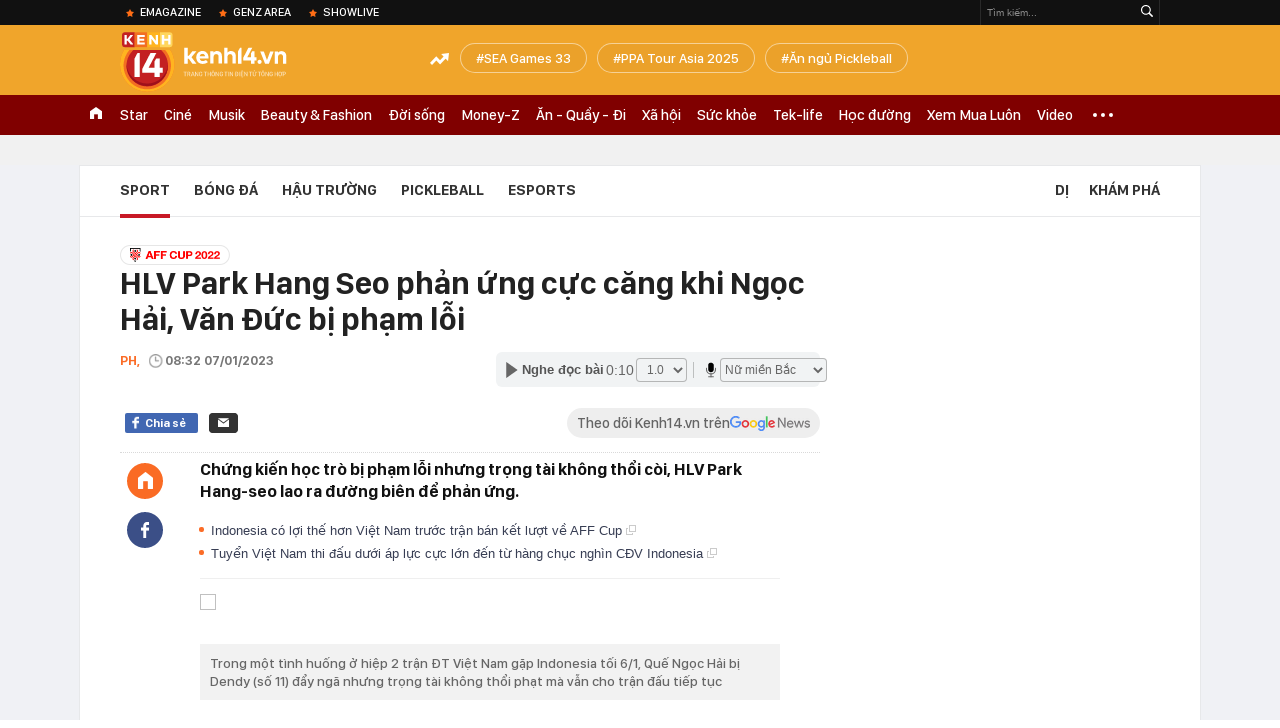

--- FILE ---
content_type: text/html; charset=utf-8
request_url: https://kenh14.vn/ajax-list-news-bybrand/976.chn?c=brandcontentbybrandid&brandId=976
body_size: 1966
content:
{"Success":true,"BrandContentCover":"https:\/\/kenh14cdn.com\/zoom\/40_40\/203336854389633024\/2022\/12\/21\/aff-sqr-1671593508334552530477.jpg","BrandContentLogo":"https:\/\/kenh14cdn.com\/203336854389633024\/2022\/12\/21\/aff-br-1671593509491618497933.png","BrandContentLogoStream":"https:\/\/kenh14cdn.com\/203336854389633024\/2022\/12\/21\/aff-br-1671593509491618497933.png","BrandContentName":"AFF Cup 2022","BrandContentUrl":"https:\/\/m.kenh14.vn\/aff-cup-2022.html","Data":[{"NewsImage":"https:\/\/kenh14cdn.com\/zoom\/90_60\/203336854389633024\/2022\/12\/24\/photo1671879380765-1671879381120608920565.jpeg","NewsTitle":"\u0110\u00e1nh b\u1ea1i Myanmar, Singapore san b\u1eb1ng \u0111i\u1ec3m s\u1ed1 v\u1edbi \u0110T Vi\u1ec7t Nam \u1edf AFF Cup 2022","NewsUrl":"\/truc-tiep-singapore-myanmar-chu-nha-xuat-tran-o-aff-cup-2022-20221224143239247.chn"},{"NewsImage":"https:\/\/kenh14cdn.com\/zoom\/90_60\/203336854389633024\/2022\/12\/23\/photo1671796726691-1671796726829825772285.jpg","NewsTitle":"VFF ch\u01b0a ch\u1ed1t ph\u01b0\u01a1ng \u00e1n HLV m\u1edbi thay \u00f4ng Park Hang Seo","NewsUrl":"\/vff-chua-chot-phuong-an-hlv-moi-thay-ong-park-hang-seo-20221223190001932.chn"},{"NewsImage":"https:\/\/kenh14cdn.com\/zoom\/90_60\/203336854389633024\/2022\/12\/22\/photo1671717412664-16717174129021321015130.jpg","NewsTitle":"\u0110T Vi\u1ec7t Nam b\u1ecf xa Th\u00e1i Lan tr\u00ean BXH FIFA sau ng\u00e0y kh\u1edfi tranh AFF Cup 2022","NewsUrl":"\/dt-viet-nam-bo-xa-thai-lan-tren-bxh-fifa-sau-ngay-khoi-tranh-aff-cup-2022-20221222205813264.chn"},{"NewsImage":"https:\/\/kenh14cdn.com\/zoom\/90_60\/203336854389633024\/2022\/12\/22\/photo1671717183298-16717171835521339200177.jpg","NewsTitle":"Indonesia \u0111\u1ed5i gi\u1edd thi \u0111\u1ea5u AFF Cup v\u00ec s\u1ee3 t\u00e1i di\u1ec5n th\u1ea3m k\u1ecbch l\u00e0m h\u01a1n 100 ng\u01b0\u1eddi ch\u1ebft","NewsUrl":"\/indonesia-doi-gio-thi-dau-aff-cup-vi-so-tai-dien-tham-kich-lam-hon-100-nguoi-chet-20221222205443888.chn"},{"NewsImage":"https:\/\/kenh14cdn.com\/zoom\/90_60\/203336854389633024\/2022\/12\/21\/photo1671640623513-1671640623688614752707.jpg","NewsTitle":"B\u00e1o Th\u00e1i Lan: \"\u0110T Vi\u1ec7t Nam th\u1ec3 hi\u1ec7n phong \u0111\u1ed9 \u0111\u00e1ng s\u1ee3 b\u1eb1ng l\u1ed1i ch\u01a1i tuy\u1ec7t \u0111\u1eb9p\"","NewsUrl":"\/bao-thai-lan-dt-viet-nam-the-hien-phong-do-dang-so-bang-loi-choi-tuyet-dep-20221221233825259.chn"},{"NewsImage":"https:\/\/kenh14cdn.com\/zoom\/90_60\/203336854389633024\/2022\/12\/21\/photo1671640466626-16716404668541145361210.jpeg","NewsTitle":"\u00d4ng Park Hang-seo gi\u1ea3i th\u00edch l\u00fd do r\u00fat Quang H\u1ea3i kh\u1ecfi s\u00e2n ngay trong hi\u1ec7p 1","NewsUrl":"\/ong-park-hang-seo-giai-thich-ly-do-rut-quang-hai-khoi-san-ngay-trong-hiep-1-20221221233609054.chn"},{"NewsImage":"https:\/\/kenh14cdn.com\/zoom\/90_60\/203336854389633024\/2022\/12\/21\/photo1671633082201-16716330824441960116018.jpg","NewsTitle":"Malaysia th\u1eafng h\u00fa v\u00eda ch\u1ee7 nh\u00e0 Myanmar, tr\u1ecdng t\u00e0i b\u00f9 gi\u1edd nh\u01b0 World Cup","NewsUrl":"\/malaysia-thang-hu-via-chu-nha-myanmar-trong-tai-bu-gio-nhu-world-cup-20221221213245303.chn"},{"NewsImage":"https:\/\/kenh14cdn.com\/zoom\/90_60\/203336854389633024\/2022\/12\/21\/photo1671632682249-1671632682523289942411.jpg","NewsTitle":"Quang H\u1ea3i ch\u1ea5n th\u01b0\u01a1ng, r\u1eddi s\u00e2n s\u1edbm trong tr\u1eadn g\u1eb7p L\u00e0o","NewsUrl":"\/quang-hai-chan-thuong-roi-san-som-trong-tran-gap-lao-20221221212556289.chn"},{"NewsImage":"https:\/\/kenh14cdn.com\/zoom\/90_60\/203336854389633024\/2022\/12\/21\/photo1671631156210-1671631156448287621832.jpg","NewsTitle":"Ti\u1ebfn Linh \"m\u1edf t\u00e0i kho\u1ea3n\" cho \u0111\u1ed9i tuy\u1ec3n Vi\u1ec7t Nam t\u1ea1i AFF Cup 2022","NewsUrl":"\/tien-linh-mo-tai-khoan-cho-doi-tuyen-viet-nam-tai-aff-cup-2022-20221221210135025.chn"},{"NewsImage":"https:\/\/kenh14cdn.com\/zoom\/90_60\/203336854389633024\/2022\/12\/21\/photo1671633287121-16716332872551282994196.jpg","NewsTitle":"6 c\u1ea7u th\u1ee7 ghi b\u00e0n, \u0110T Vi\u1ec7t Nam \"\u0111\u00e1nh tennis\" tr\u01b0\u1edbc \u0110T L\u00e0o","NewsUrl":"\/truc-tiep-dt-lao-dt-viet-nam-chien-thang-gion-gia-ngay-ra-quan-20221221171658601.chn"}]}

--- FILE ---
content_type: text/html; charset=utf-8
request_url: https://kenh14.vn/ajax-loadmore-bottom-detail/215118.chn
body_size: 8363
content:
<div class="clearfix nbdetail">
    <div class="kds-hot-daily clearfix" id="ulTinNoiBat_v2" data-marked-zoneid="k14_detail_tin_noi_bat">
        <h3 class="kds-title mt-40">Tin nổi bật kenh 14</h3>
        <div class="knd-wrapperv2 clearfix mt-20">
            <div id="k14_detail_tinnoibat_per"></div>
        </div>
        <div style="position: absolute; top: 0; right: -343px; z-index: 2">
            <div class="adk14-sticky-right">
                <div id="admzone35871"></div>
    <script>
        if (pageSettings.allow3rd) {
            'undefined' == typeof admicroAD.show ? admicroAD.unit.push(function () { admicroAD.show('admzone35871') }) : admicroAD.show('admzone35871');
        }
    </script>

            </div>
            <div class="ads-sponsor type-2 adm-hidden">
                <div id="admsection7"></div>
            </div>
        </div>
    </div>
    <div class="clearfix">
        <!-- Begin .kds-new-stream-wrapper -->
        <div class="knswli k14-videoUpdate">
    <div class="k14-videoUpdate-wrapper horizonVid">
        <div class="videoUpdate-left">
            <div class="content-video">
                <div class="iframe-wraper knswlic-welax">
                    <div class="VCSortableInPreviewMode" type="VideoStream" embed-type="4"
                         data-item-id="377196"
                         data-vid="kenh14cdn.com/203336854389633024/2026/1/26/wc-dpmaster-1-17694398080731772436379.mp4"
                         data-info="177cf8ef4b466becaecf75bf158dd252" data-location=""
                         data-ads="true" data-displaymode="1"
                         data-thumb="https://kenh14cdn.com/thumb_w/560/203336854389633024/2026/1/26/base64-17694399209381271422925.png"
                         data-contentid="" data-share=""
                         data-namespace="kenh14" data-width="660px" data-height="370px">
                    </div>
                </div>
            </div>
        </div>
        <div class="videoUpdate-right knswlic-welax">
            <div class="vr-content_info">
                <div class="info-heading">
















                    <div class="ih-time" title="2026-01-30T16:28:00"
                         data-second="2026-01-30T16:28:00"></div>
                </div>
                <div class="info-content">
                    <div class="ic-top">
                        <a href="https://video.kenh14.vn/muoi-nam-ruc-ro-cua-duc-phuc-toi-khong-chon-viec-show-ra-nhung-kho-khan-de-gioi-thieu-ve-ban-than-minh-377196.chn" title="Mười năm rực rỡ của Đức Phúc: &quot;Tôi không chọn việc show ra những khó khăn để giới thiệu về bản thân mình&quot;" target="_blank"
                           class="ict-title">Mười năm rực rỡ của Đức Phúc: &quot;Tôi không chọn việc show ra những khó khăn để giới thiệu về bản thân mình&quot;</a>
                        <span class="knswli-view">
                                        <svg width="17" height="10" viewBox="0 0 17 10" fill="none"
                                             xmlns="http://www.w3.org/2000/svg">
                                            <path
                                                d="M8.5 0C3.74881 0 0 4.99968 0 4.99968C0 4.99968 3.74881 10 8.5 10C12.133 10 17 4.99968 17 4.99968C17 4.99968 12.133 0 8.5 0ZM8.5 8.11459C6.83148 8.11459 5.47337 6.71722 5.47337 4.99968C5.47337 3.28213 6.83148 1.88411 8.5 1.88411C10.1685 1.88411 11.5266 3.28213 11.5266 4.99968C11.5266 6.71722 10.1685 8.11459 8.5 8.11459ZM8.5 3.18102C8.26522 3.17646 8.03192 3.22012 7.81372 3.30945C7.59553 3.39878 7.39682 3.53199 7.22922 3.70129C7.06162 3.87059 6.92849 4.07258 6.8376 4.29546C6.74672 4.51834 6.69991 4.75763 6.69991 4.99935C6.69991 5.24107 6.74672 5.48036 6.8376 5.70324C6.92849 5.92612 7.06162 6.12812 7.22922 6.29741C7.39682 6.46671 7.59553 6.59992 7.81372 6.68925C8.03192 6.77858 8.26522 6.82224 8.5 6.81768C8.96271 6.80869 9.40352 6.61316 9.72766 6.27314C10.0518 5.93311 10.2334 5.47574 10.2334 4.99935C10.2334 4.52296 10.0518 4.06559 9.72766 3.72557C9.40352 3.38554 8.96271 3.19002 8.5 3.18102Z"
                                                fill="#888888"/>
                                        </svg>
                                        <label class="need-get-view" data-key="177cf8ef4b466becaecf75bf158dd252"
                                               rel="kenh14cdn.com/203336854389633024/2026/1/26/wc-dpmaster-1-17694398080731772436379.mp4">0</label></span>
                        <div class="ict-des">
                            <p class="ictd-txt">
                                <a href="https://video.kenh14.vnhttps://video.kenh14.vn/showlive.chn" target="_blank"
                                   class="ictd-link"
                                   title="ShowLive">
                                    ShowLive
                                </a>
                                · Một thập kỷ rực rỡ đã đi qua, Đức Phúc không chọn con đường hào nhoáng ngắn hạn. Anh đi lên bằng giọng hát, sự chăm chỉ và khả năng làm mới bản thân - từ tư duy, phong cách đến ngoại hình.
                            </p>
                        </div>
                    </div>

                                        <div class="ic-bottom">
                        <span class="read-more">Xem thêm</span>
                        <a href="https://video.kenh14.vn/tu-chi-bay-dan-ca-den-phuong-my-chi-co-gai-mang-ca-vu-tru-co-bay-vuon-ra-ngoai-bien-gioi-viet-nam-377166.chn" target="_blank" class="related-news" title="Từ “chị Bảy dân ca” đến Phương Mỹ Chi - cô gái mang cả “vũ trụ cò bay” vươn ra ngoài biên giới Việt Nam">
                            <span class="rn-thumb">
                                <i>
                                    <img loading="lazy" src="https://kenh14cdn.com/zoom/80_100/203336854389633024/2026/1/28/base64-176960645626987835309.jpeg" alt="Từ “chị Bảy dân ca” đến Phương Mỹ Chi - cô gái mang cả “vũ trụ cò bay” vươn ra ngoài biên giới Việt Nam">
                                </i>
                                <span class="play-icn">
                                    <svg width="30" height="30" viewBox="0 0 30 30" fill="none" xmlns="http://www.w3.org/2000/svg">
                                        <path d="M15 30C6.71652 30 0 23.2835 0 15C0 6.71652 6.71652 0 15 0C23.2835 0 30 6.71652 30 15C30 23.2835 23.2835 30 15 30ZM19.8248 14.769L12.5123 9.44866C12.4722 9.41986 12.4249 9.40265 12.3757 9.39896C12.3265 9.39526 12.2772 9.4052 12.2332 9.42769C12.1893 9.45018 12.1524 9.48435 12.1266 9.52645C12.1008 9.56854 12.0871 9.61693 12.0871 9.6663V20.3002C12.0869 20.3497 12.1004 20.3982 12.1262 20.4405C12.1519 20.4827 12.1888 20.517 12.2329 20.5395C12.2769 20.5621 12.3263 20.572 12.3756 20.5682C12.425 20.5643 12.4722 20.5469 12.5123 20.5179L19.8248 15.2009C19.8593 15.1765 19.8875 15.1441 19.907 15.1065C19.9264 15.0689 19.9366 15.0272 19.9366 14.9849C19.9366 14.9426 19.9264 14.9009 19.907 14.8633C19.8875 14.8258 19.8593 14.7934 19.8248 14.769Z" fill="white" />
                                    </svg>
                                </span>
                            </span>
                            <span class="rn-info">Từ “chị Bảy dân ca” đến Phương Mỹ Chi - cô gái mang cả “vũ trụ cò bay” vươn ra ngoài biên giới Việt Nam</span>
                        </a>
                    </div>
                                    </div>
            </div>
        </div>
    </div>
</div>
<script>
    (runinit = window.runinit || []).push(function () {
        $('.k14-videoUpdate .k14-videoUpdate-wrapper .videoUpdate-right .vr-content_info .info-content .ic-top .ict-des .ictd-txt').trimLine(4);
        $('.k14-videoUpdate .k14-videoUpdate-wrapper .videoUpdate-right .vr-content_info .info-heading .ih-time').timeago();
    });
</script>
        <div class="kds-new-stream-wrapper listpopup">
            <div class="kds-title mb-0">Đọc thêm</div>
            <div id="aiservice-readmore" data-callback="callbackInitDetail"></div>
            <div class="knswli dark dbl clearfix" id="liDungBoLo" data-cd-key="highestviewnews:zoneid215118hour48">
    <div class="knswli-object-wrapper " data-marked-zoneid ="k14_dung_bo_lo">
        <h3 class="knswli-object-title"><span class="sprite icon"></span> Đừng bỏ lỡ</h3>
        <div class="knswli-object-content" id="dbl">
            <div class="knswli-object-list swiper-wrapper">
                                                            <div class="koli swiper-slide">
                            <a href="/he-lo-hinh-xam-y-nghia-tren-lung-dinh-bac-day-la-dong-luc-giup-ngoi-sao-u23-viet-nam-vuot-kho-va-toa-sang-215260201103448614.chn" class="koli-ava show-popup visit-popup knswa_border inited-timeline-popup" newsid="215260201103448614"
                               newstype="0" title="Hé lộ hình xăm ý nghĩa trên lưng Đình Bắc, đây là động lực giúp ngôi sao U23 Việt Nam vượt khó và toả sáng" data-box="no-react" data-popup-url="/he-lo-hinh-xam-y-nghia-tren-lung-dinh-bac-day-la-dong-luc-giup-ngoi-sao-u23-viet-nam-vuot-kho-va-toa-sang-215260201103448614.chn">
                                <img loading="lazy" width="100%" height="100%" src="https://kenh14cdn.com/zoom/260_161/203336854389633024/2026/2/1/avatar1769929725321-17699297264831254109935.jpg" alt="Hé lộ hình xăm ý nghĩa trên lưng Đình Bắc, đây là động lực giúp ngôi sao U23 Việt Nam vượt khó và toả sáng" srcset="https://kenh14cdn.com/zoom/260_161/203336854389633024/2026/2/1/avatar1769929725321-17699297264831254109935.jpg 1x,https://kenh14cdn.com/zoom/520_322/203336854389633024/2026/2/1/avatar1769929725321-17699297264831254109935.jpg 2x">
                                </a>
                            <h4 class="koli-title">
                                <a href="/he-lo-hinh-xam-y-nghia-tren-lung-dinh-bac-day-la-dong-luc-giup-ngoi-sao-u23-viet-nam-vuot-kho-va-toa-sang-215260201103448614.chn" title="Hé lộ hình xăm ý nghĩa trên lưng Đình Bắc, đây là động lực giúp ngôi sao U23 Việt Nam vượt khó và toả sáng" data-popup-url="/he-lo-hinh-xam-y-nghia-tren-lung-dinh-bac-day-la-dong-luc-giup-ngoi-sao-u23-viet-nam-vuot-kho-va-toa-sang-215260201103448614.chn" class="show-popup visit-popup">
                                    Hé lộ hình xăm ý nghĩa trên lưng Đình Bắc, đây là động lực giúp ngôi sao U23 Việt Nam vượt khó và toả sáng
                                </a>
                            </h4>
                        </div>
                                            <div class="koli swiper-slide">
                            <a href="/ban-gai-tram-anh-the-phiet-cua-cau-thu-van-thanh-tung-anh-bikini-cuc-chay-visual-net-cang-body-chuan-hotgirl-phong-gym-215260201101717502.chn" class="koli-ava show-popup visit-popup knswa_border inited-timeline-popup" newsid="215260201101717502"
                               newstype="0" title="Bạn gái “trâm anh thế phiệt” của cầu thủ Văn Thanh tung ảnh bikini “cực cháy”, visual nét căng, body chuẩn hotgirl phòng gym" data-box="no-react" data-popup-url="/ban-gai-tram-anh-the-phiet-cua-cau-thu-van-thanh-tung-anh-bikini-cuc-chay-visual-net-cang-body-chuan-hotgirl-phong-gym-215260201101717502.chn">
                                <img loading="lazy" width="100%" height="100%" src="https://kenh14cdn.com/zoom/260_161/203336854389633024/2026/2/1/avatar-5-17699157681581538122713-0-0-400-640-crop-17699157713231306766935.png" alt="Bạn gái “trâm anh thế phiệt” của cầu thủ Văn Thanh tung ảnh bikini “cực cháy”, visual nét căng, body chuẩn hotgirl phòng gym" srcset="https://kenh14cdn.com/zoom/260_161/203336854389633024/2026/2/1/avatar-5-17699157681581538122713-0-0-400-640-crop-17699157713231306766935.png 1x,https://kenh14cdn.com/zoom/520_322/203336854389633024/2026/2/1/avatar-5-17699157681581538122713-0-0-400-640-crop-17699157713231306766935.png 2x">
                                </a>
                            <h4 class="koli-title">
                                <a href="/ban-gai-tram-anh-the-phiet-cua-cau-thu-van-thanh-tung-anh-bikini-cuc-chay-visual-net-cang-body-chuan-hotgirl-phong-gym-215260201101717502.chn" title="Bạn gái “trâm anh thế phiệt” của cầu thủ Văn Thanh tung ảnh bikini “cực cháy”, visual nét căng, body chuẩn hotgirl phòng gym" data-popup-url="/ban-gai-tram-anh-the-phiet-cua-cau-thu-van-thanh-tung-anh-bikini-cuc-chay-visual-net-cang-body-chuan-hotgirl-phong-gym-215260201101717502.chn" class="show-popup visit-popup">
                                    Bạn gái “trâm anh thế phiệt” của cầu thủ Văn Thanh tung ảnh bikini “cực cháy”, visual nét căng, body chuẩn hotgirl phòng gym
                                </a>
                            </h4>
                        </div>
                                            <div class="koli swiper-slide">
                            <a href="/nhan-qua-nhieu-binh-luan-kem-duyen-vi-khoanh-khac-viral-voi-dinh-bac-a-hau-chau-anh-lap-tuc-hanh-dong-215260131100419171.chn" class="koli-ava show-popup visit-popup knswa_border inited-timeline-popup" newsid="215260131100419171"
                               newstype="0" title="Nhận quá nhiều bình luận kém duyên vì khoảnh khắc viral với Đình Bắc, Á hậu Châu Anh lập tức hành động" data-box="no-react" data-popup-url="/nhan-qua-nhieu-binh-luan-kem-duyen-vi-khoanh-khac-viral-voi-dinh-bac-a-hau-chau-anh-lap-tuc-hanh-dong-215260131100419171.chn">
                                <img loading="lazy" width="100%" height="100%" src="https://kenh14cdn.com/zoom/260_161/203336854389633024/2026/1/31/avatar1769828591328-1769828591654296244911-0-25-338-566-crop-17698286063062059851952.png" alt="Nhận quá nhiều bình luận kém duyên vì khoảnh khắc viral với Đình Bắc, Á hậu Châu Anh lập tức hành động" srcset="https://kenh14cdn.com/zoom/260_161/203336854389633024/2026/1/31/avatar1769828591328-1769828591654296244911-0-25-338-566-crop-17698286063062059851952.png 1x,https://kenh14cdn.com/zoom/520_322/203336854389633024/2026/1/31/avatar1769828591328-1769828591654296244911-0-25-338-566-crop-17698286063062059851952.png 2x">
                                </a>
                            <h4 class="koli-title">
                                <a href="/nhan-qua-nhieu-binh-luan-kem-duyen-vi-khoanh-khac-viral-voi-dinh-bac-a-hau-chau-anh-lap-tuc-hanh-dong-215260131100419171.chn" title="Nhận quá nhiều bình luận kém duyên vì khoảnh khắc viral với Đình Bắc, Á hậu Châu Anh lập tức hành động" data-popup-url="/nhan-qua-nhieu-binh-luan-kem-duyen-vi-khoanh-khac-viral-voi-dinh-bac-a-hau-chau-anh-lap-tuc-hanh-dong-215260131100419171.chn" class="show-popup visit-popup">
                                    Nhận quá nhiều bình luận kém duyên vì khoảnh khắc viral với Đình Bắc, Á hậu Châu Anh lập tức hành động
                                </a>
                            </h4>
                        </div>
                                            <div class="koli swiper-slide">
                            <a href="/dinh-bac-lum-giai-chau-a-moi-tay-netizen-khen-dang-yeu-vo-doi-vi-cach-bay-to-cam-xuc-dam-dau-an-bac-coi-215260131070703659.chn" class="koli-ava show-popup visit-popup knswa_border inited-timeline-popup" newsid="215260131070703659"
                               newstype="0" title="Đình Bắc &quot;lụm&quot; giải châu Á mỏi tay, netizen khen đáng yêu vô đối vì cách bày tỏ cảm xúc đậm dấu ấn &quot;Bắc Còi&quot;" data-box="no-react" data-popup-url="/dinh-bac-lum-giai-chau-a-moi-tay-netizen-khen-dang-yeu-vo-doi-vi-cach-bay-to-cam-xuc-dam-dau-an-bac-coi-215260131070703659.chn">
                                <img loading="lazy" width="100%" height="100%" src="https://kenh14cdn.com/zoom/260_161/203336854389633024/2026/1/31/avatar1769817948270-17698179484521026062578-0-122-565-1026-crop-1769817959898388386477.jpg" alt="Đình Bắc &quot;lụm&quot; giải châu Á mỏi tay, netizen khen đáng yêu vô đối vì cách bày tỏ cảm xúc đậm dấu ấn &quot;Bắc Còi&quot;" srcset="https://kenh14cdn.com/zoom/260_161/203336854389633024/2026/1/31/avatar1769817948270-17698179484521026062578-0-122-565-1026-crop-1769817959898388386477.jpg 1x,https://kenh14cdn.com/zoom/520_322/203336854389633024/2026/1/31/avatar1769817948270-17698179484521026062578-0-122-565-1026-crop-1769817959898388386477.jpg 2x">
                                </a>
                            <h4 class="koli-title">
                                <a href="/dinh-bac-lum-giai-chau-a-moi-tay-netizen-khen-dang-yeu-vo-doi-vi-cach-bay-to-cam-xuc-dam-dau-an-bac-coi-215260131070703659.chn" title="Đình Bắc &quot;lụm&quot; giải châu Á mỏi tay, netizen khen đáng yêu vô đối vì cách bày tỏ cảm xúc đậm dấu ấn &quot;Bắc Còi&quot;" data-popup-url="/dinh-bac-lum-giai-chau-a-moi-tay-netizen-khen-dang-yeu-vo-doi-vi-cach-bay-to-cam-xuc-dam-dau-an-bac-coi-215260131070703659.chn" class="show-popup visit-popup">
                                    Đình Bắc &quot;lụm&quot; giải châu Á mỏi tay, netizen khen đáng yêu vô đối vì cách bày tỏ cảm xúc đậm dấu ấn &quot;Bắc Còi&quot;
                                </a>
                            </h4>
                        </div>
                                            <div class="koli swiper-slide">
                            <a href="/dinh-bac-gap-chuyen-do-khoc-do-cuoi-dien-vest-banh-bao-di-nhan-giai-van-bi-bao-ve-chan-cua-hoi-ve-moi-215260201112642605.chn" class="koli-ava show-popup visit-popup knswa_border inited-timeline-popup" newsid="215260201112642605"
                               newstype="0" title="Đình Bắc gặp chuyện &quot;dở khóc dở cười&quot;, diện vest bảnh bao đi nhận giải vẫn bị bảo vệ chặn cửa hỏi vé mời" data-box="no-react" data-popup-url="/dinh-bac-gap-chuyen-do-khoc-do-cuoi-dien-vest-banh-bao-di-nhan-giai-van-bi-bao-ve-chan-cua-hoi-ve-moi-215260201112642605.chn">
                                <video autoplay="true" muted loop playsinline
               class="lozad-video"
               poster="https://kenh14cdn.com/zoom/260_161/203336854389633024/2026/2/1/aff-5-1769919890903940218316-13-22-612-981-crop-1769919907803390294473.gif.png" alt="Đình Bắc gặp chuyện &quot;dở khóc dở cười&quot;, diện vest bảnh bao đi nhận giải vẫn bị bảo vệ chặn cửa hỏi vé mời"
               data-src="https://kenh14cdn.com/203336854389633024/2026/2/1/aff-5-1769919890903940218316-13-22-612-981-crop-1769919907803390294473.gif.mp4"
               type="video/mp4">
        </video>
                                </a>
                            <h4 class="koli-title">
                                <a href="/dinh-bac-gap-chuyen-do-khoc-do-cuoi-dien-vest-banh-bao-di-nhan-giai-van-bi-bao-ve-chan-cua-hoi-ve-moi-215260201112642605.chn" title="Đình Bắc gặp chuyện &quot;dở khóc dở cười&quot;, diện vest bảnh bao đi nhận giải vẫn bị bảo vệ chặn cửa hỏi vé mời" data-popup-url="/dinh-bac-gap-chuyen-do-khoc-do-cuoi-dien-vest-banh-bao-di-nhan-giai-van-bi-bao-ve-chan-cua-hoi-ve-moi-215260201112642605.chn" class="show-popup visit-popup">
                                    Đình Bắc gặp chuyện &quot;dở khóc dở cười&quot;, diện vest bảnh bao đi nhận giải vẫn bị bảo vệ chặn cửa hỏi vé mời
                                </a>
                            </h4>
                        </div>
                                            <div class="koli swiper-slide">
                            <a href="/kho-chiu-vo-cung-voi-loat-anh-video-ai-gan-ghep-dinh-bac-va-a-hau-chau-anh-de-cau-view-215260131103845661.chn" class="koli-ava show-popup visit-popup knswa_border inited-timeline-popup" newsid="215260131103845661"
                               newstype="0" title="&quot;Khó chịu vô cùng&quot; với loạt ảnh, video AI gán ghép Đình Bắc và Á hậu Châu Anh để câu view" data-box="no-react" data-popup-url="/kho-chiu-vo-cung-voi-loat-anh-video-ai-gan-ghep-dinh-bac-va-a-hau-chau-anh-de-cau-view-215260131103845661.chn">
                                <img loading="lazy" width="100%" height="100%" src="https://kenh14cdn.com/zoom/260_161/203336854389633024/2026/1/31/avatar-4-17698306580361075642754-0-9-400-649-crop-17698306648321834349413.png" alt="&quot;Khó chịu vô cùng&quot; với loạt ảnh, video AI gán ghép Đình Bắc và Á hậu Châu Anh để câu view" srcset="https://kenh14cdn.com/zoom/260_161/203336854389633024/2026/1/31/avatar-4-17698306580361075642754-0-9-400-649-crop-17698306648321834349413.png 1x,https://kenh14cdn.com/zoom/520_322/203336854389633024/2026/1/31/avatar-4-17698306580361075642754-0-9-400-649-crop-17698306648321834349413.png 2x">
                                </a>
                            <h4 class="koli-title">
                                <a href="/kho-chiu-vo-cung-voi-loat-anh-video-ai-gan-ghep-dinh-bac-va-a-hau-chau-anh-de-cau-view-215260131103845661.chn" title="&quot;Khó chịu vô cùng&quot; với loạt ảnh, video AI gán ghép Đình Bắc và Á hậu Châu Anh để câu view" data-popup-url="/kho-chiu-vo-cung-voi-loat-anh-video-ai-gan-ghep-dinh-bac-va-a-hau-chau-anh-de-cau-view-215260131103845661.chn" class="show-popup visit-popup">
                                    &quot;Khó chịu vô cùng&quot; với loạt ảnh, video AI gán ghép Đình Bắc và Á hậu Châu Anh để câu view
                                </a>
                            </h4>
                        </div>
                                            <div class="koli swiper-slide">
                            <a href="/ve-nghe-an-nghe-chuyen-chua-ke-ve-thu-mon-cao-van-binh-ai-nghi-no-la-dan-the-thao-dau-hien-qua-215260131215042532.chn" class="koli-ava show-popup visit-popup knswa_border inited-timeline-popup" newsid="215260131215042532"
                               newstype="0" title="Về Nghệ An nghe chuyện chưa kể về thủ môn Cao Văn Bình: &quot;Ai nghĩ nó là dân thể thao đâu, hiền quá&quot;" data-box="no-react" data-popup-url="/ve-nghe-an-nghe-chuyen-chua-ke-ve-thu-mon-cao-van-binh-ai-nghi-no-la-dan-the-thao-dau-hien-qua-215260131215042532.chn">
                                <img loading="lazy" width="100%" height="100%" src="https://kenh14cdn.com/zoom/260_161/203336854389633024/2026/1/31/aff-79-1769870932761253162364-0-0-806-1290-crop-1769870938345652547910.png" alt="Về Nghệ An nghe chuyện chưa kể về thủ môn Cao Văn Bình: &quot;Ai nghĩ nó là dân thể thao đâu, hiền quá&quot;" srcset="https://kenh14cdn.com/zoom/260_161/203336854389633024/2026/1/31/aff-79-1769870932761253162364-0-0-806-1290-crop-1769870938345652547910.png 1x,https://kenh14cdn.com/zoom/520_322/203336854389633024/2026/1/31/aff-79-1769870932761253162364-0-0-806-1290-crop-1769870938345652547910.png 2x">
                                </a>
                            <h4 class="koli-title">
                                <a href="/ve-nghe-an-nghe-chuyen-chua-ke-ve-thu-mon-cao-van-binh-ai-nghi-no-la-dan-the-thao-dau-hien-qua-215260131215042532.chn" title="Về Nghệ An nghe chuyện chưa kể về thủ môn Cao Văn Bình: &quot;Ai nghĩ nó là dân thể thao đâu, hiền quá&quot;" data-popup-url="/ve-nghe-an-nghe-chuyen-chua-ke-ve-thu-mon-cao-van-binh-ai-nghi-no-la-dan-the-thao-dau-hien-qua-215260131215042532.chn" class="show-popup visit-popup">
                                    Về Nghệ An nghe chuyện chưa kể về thủ môn Cao Văn Bình: &quot;Ai nghĩ nó là dân thể thao đâu, hiền quá&quot;
                                </a>
                            </h4>
                        </div>
                                            <div class="koli swiper-slide">
                            <a href="/tran-thi-thanh-thuy-gay-tieng-vang-o-nhat-ban-215260131203613603.chn" class="koli-ava show-popup visit-popup knswa_border inited-timeline-popup" newsid="215260131203613603"
                               newstype="0" title="Trần Thị Thanh Thuý gây tiếng vang ở Nhật Bản" data-box="no-react" data-popup-url="/tran-thi-thanh-thuy-gay-tieng-vang-o-nhat-ban-215260131203613603.chn">
                                <img loading="lazy" width="100%" height="100%" src="https://kenh14cdn.com/zoom/260_161/203336854389633024/2026/1/31/619144417161372272670949279274989866560390n-14425963-17698566283872049131819-1769866419070-17698664192831184462711-0-0-405-648-crop-1769866513085527953548.png" alt="Trần Thị Thanh Thuý gây tiếng vang ở Nhật Bản" srcset="https://kenh14cdn.com/zoom/260_161/203336854389633024/2026/1/31/619144417161372272670949279274989866560390n-14425963-17698566283872049131819-1769866419070-17698664192831184462711-0-0-405-648-crop-1769866513085527953548.png 1x,https://kenh14cdn.com/zoom/520_322/203336854389633024/2026/1/31/619144417161372272670949279274989866560390n-14425963-17698566283872049131819-1769866419070-17698664192831184462711-0-0-405-648-crop-1769866513085527953548.png 2x">
                                </a>
                            <h4 class="koli-title">
                                <a href="/tran-thi-thanh-thuy-gay-tieng-vang-o-nhat-ban-215260131203613603.chn" title="Trần Thị Thanh Thuý gây tiếng vang ở Nhật Bản" data-popup-url="/tran-thi-thanh-thuy-gay-tieng-vang-o-nhat-ban-215260131203613603.chn" class="show-popup visit-popup">
                                    Trần Thị Thanh Thuý gây tiếng vang ở Nhật Bản
                                </a>
                            </h4>
                        </div>
                                            <div class="koli swiper-slide">
                            <a href="/co-xanh-chinh-hieu-doi-truong-u23-viet-nam-khuat-van-khang-cong-khai-ban-gai-lau-nam-giua-luc-duoc-loat-fangirl-san-don-215260201083650769.chn" class="koli-ava show-popup visit-popup knswa_border inited-timeline-popup" newsid="215260201083650769"
                               newstype="0" title="“Cờ xanh” chính hiệu: Đội trưởng U23 Việt Nam Khuất Văn Khang công khai bạn gái lâu năm giữa lúc được loạt fangirl săn đón" data-box="no-react" data-popup-url="/co-xanh-chinh-hieu-doi-truong-u23-viet-nam-khuat-van-khang-cong-khai-ban-gai-lau-nam-giua-luc-duoc-loat-fangirl-san-don-215260201083650769.chn">
                                <img loading="lazy" width="100%" height="100%" src="https://kenh14cdn.com/zoom/260_161/203336854389633024/2026/2/1/screen-shot-2026-02-01-at-073143-17699059491331924708396-1769909722900-17699097232771712323670-525-0-990-744-crop-17699097434171948443028.png" alt="“Cờ xanh” chính hiệu: Đội trưởng U23 Việt Nam Khuất Văn Khang công khai bạn gái lâu năm giữa lúc được loạt fangirl săn đón" srcset="https://kenh14cdn.com/zoom/260_161/203336854389633024/2026/2/1/screen-shot-2026-02-01-at-073143-17699059491331924708396-1769909722900-17699097232771712323670-525-0-990-744-crop-17699097434171948443028.png 1x,https://kenh14cdn.com/zoom/520_322/203336854389633024/2026/2/1/screen-shot-2026-02-01-at-073143-17699059491331924708396-1769909722900-17699097232771712323670-525-0-990-744-crop-17699097434171948443028.png 2x">
                                </a>
                            <h4 class="koli-title">
                                <a href="/co-xanh-chinh-hieu-doi-truong-u23-viet-nam-khuat-van-khang-cong-khai-ban-gai-lau-nam-giua-luc-duoc-loat-fangirl-san-don-215260201083650769.chn" title="“Cờ xanh” chính hiệu: Đội trưởng U23 Việt Nam Khuất Văn Khang công khai bạn gái lâu năm giữa lúc được loạt fangirl săn đón" data-popup-url="/co-xanh-chinh-hieu-doi-truong-u23-viet-nam-khuat-van-khang-cong-khai-ban-gai-lau-nam-giua-luc-duoc-loat-fangirl-san-don-215260201083650769.chn" class="show-popup visit-popup">
                                    “Cờ xanh” chính hiệu: Đội trưởng U23 Việt Nam Khuất Văn Khang công khai bạn gái lâu năm giữa lúc được loạt fangirl săn đón
                                </a>
                            </h4>
                        </div>
                                            <div class="koli swiper-slide">
                            <a href="/vdv-the-hinh-dot-ngot-qua-doi-trong-phong-tap-215260131092738612.chn" class="koli-ava show-popup visit-popup knswa_border inited-timeline-popup" newsid="215260131092738612"
                               newstype="0" title="VĐV thể hình đột ngột qua đời trong phòng tập" data-box="no-react" data-popup-url="/vdv-the-hinh-dot-ngot-qua-doi-trong-phong-tap-215260131092738612.chn">
                                <img loading="lazy" width="100%" height="100%" src="https://kenh14cdn.com/zoom/260_161/203336854389633024/2026/1/31/avatar1769826392306-1769826392855739180149-0-25-315-529-crop-1769826411899842158321.jpg" alt="VĐV thể hình đột ngột qua đời trong phòng tập" srcset="https://kenh14cdn.com/zoom/260_161/203336854389633024/2026/1/31/avatar1769826392306-1769826392855739180149-0-25-315-529-crop-1769826411899842158321.jpg 1x,https://kenh14cdn.com/zoom/520_322/203336854389633024/2026/1/31/avatar1769826392306-1769826392855739180149-0-25-315-529-crop-1769826411899842158321.jpg 2x">
                                </a>
                            <h4 class="koli-title">
                                <a href="/vdv-the-hinh-dot-ngot-qua-doi-trong-phong-tap-215260131092738612.chn" title="VĐV thể hình đột ngột qua đời trong phòng tập" data-popup-url="/vdv-the-hinh-dot-ngot-qua-doi-trong-phong-tap-215260131092738612.chn" class="show-popup visit-popup">
                                    VĐV thể hình đột ngột qua đời trong phòng tập
                                </a>
                            </h4>
                        </div>
                                                </div>
            <div class="swiper-pagination"></div>
            <div class="swiper-button-next"></div>
            <div class="swiper-button-prev"></div>
        </div>

    </div>
</div>
            <div class="knswli dark video clearfix" id="liVideo1" data-marked-zoneid="k14_category_video">
    <div class="knswli-object-wrapper-2">
        <div class="w1040 knswli-video-wrapper clearfix" style="width:100% !important">
            <div id="adm_list_player_box" style="">
            </div>

        </div>
    </div>

    <div style="position: absolute;top: 170px;right: -340px;display: block;">
        <div id="admzone35896"></div>
        <script>admicroAD.unit.push(function () {
                admicroAD.show('admzone35896')
            });  </script>
    </div>
</div>
            <li class='knswli light trend clearfix' id='liNewsMostView' data-marked-zoneid='k14_detail_dang_duoc_quan_tam'
        data-cd-key="highestviewnews:zoneid0hour24">
        <div class='knswli-object-wrapper swiper-container'>
            <h3 class='knswli-object-title'>
                <span class='sprite icon'></span>
                Đang được quan tâm
            </h3>
            <div class='knswli-object-content'>
                <ul class='knswli-object-list swiper-wrapper'>
                                            <li class='koli swiper-slide'>
                            <a data-popup-url="/phat-hien-thi-the-nu-pho-giam-doc-ngan-hang-tren-song-da-215260201144043859.chn"
                               data-box="no-react"
                               href='/phat-hien-thi-the-nu-pho-giam-doc-ngan-hang-tren-song-da-215260201144043859.chn'
                               class='koli-ava show-popup visit-popup knswa_border'
                               newsid='215260201144043859'
                               title='Phát hiện thi thể nữ Phó Giám đốc ngân hàng trên sông Đà'>
                                <img loading='lazy'
                                     src='https://kenh14cdn.com/zoom/260_163/203336854389633024/2026/2/1/avatar1769931565736-176993156607435830881.webp'
                                     alt='Phát hiện thi thể nữ Phó Giám đốc ngân hàng trên sông Đà'>









                            </a>
                            <h4 class='koli-title'>
                                <a class="show-popup visit-popup"
                                   data-popup-url="/phat-hien-thi-the-nu-pho-giam-doc-ngan-hang-tren-song-da-215260201144043859.chn"
                                   data-box="no-react"
                                   href='/phat-hien-thi-the-nu-pho-giam-doc-ngan-hang-tren-song-da-215260201144043859.chn'
                                   title='Phát hiện thi thể nữ Phó Giám đốc ngân hàng trên sông Đà'>
                                    Phát hiện thi thể nữ Phó Giám đốc ngân hàng trên sông Đà
                                </a>
                            </h4>
                        </li>
                                            <li class='koli swiper-slide'>
                            <a data-popup-url="/tinh-trang-dang-lo-cua-loc-fuho-215260201101336318.chn"
                               data-box="no-react"
                               href='/tinh-trang-dang-lo-cua-loc-fuho-215260201101336318.chn'
                               class='koli-ava show-popup visit-popup knswa_border'
                               newsid='215260201101336318'
                               title='Tình trạng đáng lo của Lộc Fuho'>
                                <img loading='lazy'
                                     src='https://kenh14cdn.com/zoom/260_163/203336854389633024/2026/2/1/ava-thang-12-yeu-con-640-x-360-px-2-1769871937766525223744-0-0-375-600-crop-17698719456322040620596-1769915505287580903023.gif'
                                     alt='Tình trạng đáng lo của Lộc Fuho'>









                            </a>
                            <h4 class='koli-title'>
                                <a class="show-popup visit-popup"
                                   data-popup-url="/tinh-trang-dang-lo-cua-loc-fuho-215260201101336318.chn"
                                   data-box="no-react"
                                   href='/tinh-trang-dang-lo-cua-loc-fuho-215260201101336318.chn'
                                   title='Tình trạng đáng lo của Lộc Fuho'>
                                    Tình trạng đáng lo của Lộc Fuho
                                </a>
                            </h4>
                        </li>
                                            <li class='koli swiper-slide'>
                            <a data-popup-url="/he-lo-hinh-xam-y-nghia-tren-lung-dinh-bac-day-la-dong-luc-giup-ngoi-sao-u23-viet-nam-vuot-kho-va-toa-sang-215260201103448614.chn"
                               data-box="no-react"
                               href='/he-lo-hinh-xam-y-nghia-tren-lung-dinh-bac-day-la-dong-luc-giup-ngoi-sao-u23-viet-nam-vuot-kho-va-toa-sang-215260201103448614.chn'
                               class='koli-ava show-popup visit-popup knswa_border'
                               newsid='215260201103448614'
                               title='Hé lộ hình xăm ý nghĩa trên lưng Đình Bắc, đây là động lực giúp ngôi sao U23 Việt Nam vượt khó và toả sáng'>
                                <img loading='lazy'
                                     src='https://kenh14cdn.com/zoom/260_163/203336854389633024/2026/2/1/avatar1769929725321-17699297264831254109935.jpg'
                                     alt='Hé lộ hình xăm ý nghĩa trên lưng Đình Bắc, đây là động lực giúp ngôi sao U23 Việt Nam vượt khó và toả sáng'>









                            </a>
                            <h4 class='koli-title'>
                                <a class="show-popup visit-popup"
                                   data-popup-url="/he-lo-hinh-xam-y-nghia-tren-lung-dinh-bac-day-la-dong-luc-giup-ngoi-sao-u23-viet-nam-vuot-kho-va-toa-sang-215260201103448614.chn"
                                   data-box="no-react"
                                   href='/he-lo-hinh-xam-y-nghia-tren-lung-dinh-bac-day-la-dong-luc-giup-ngoi-sao-u23-viet-nam-vuot-kho-va-toa-sang-215260201103448614.chn'
                                   title='Hé lộ hình xăm ý nghĩa trên lưng Đình Bắc, đây là động lực giúp ngôi sao U23 Việt Nam vượt khó và toả sáng'>
                                    Hé lộ hình xăm ý nghĩa trên lưng Đình Bắc, đây là động lực giúp ngôi sao U23 Việt Nam vượt khó và toả sáng
                                </a>
                            </h4>
                        </li>
                                            <li class='koli swiper-slide'>
                            <a data-popup-url="/ban-gai-tram-anh-the-phiet-cua-cau-thu-van-thanh-tung-anh-bikini-cuc-chay-visual-net-cang-body-chuan-hotgirl-phong-gym-215260201101717502.chn"
                               data-box="no-react"
                               href='/ban-gai-tram-anh-the-phiet-cua-cau-thu-van-thanh-tung-anh-bikini-cuc-chay-visual-net-cang-body-chuan-hotgirl-phong-gym-215260201101717502.chn'
                               class='koli-ava show-popup visit-popup knswa_border'
                               newsid='215260201101717502'
                               title='Bạn gái “trâm anh thế phiệt” của cầu thủ Văn Thanh tung ảnh bikini “cực cháy”, visual nét căng, body chuẩn hotgirl phòng gym'>
                                <img loading='lazy'
                                     src='https://kenh14cdn.com/zoom/260_163/203336854389633024/2026/2/1/avatar-5-17699157681581538122713-0-0-400-640-crop-17699157713231306766935.png'
                                     alt='Bạn gái “trâm anh thế phiệt” của cầu thủ Văn Thanh tung ảnh bikini “cực cháy”, visual nét căng, body chuẩn hotgirl phòng gym'>









                            </a>
                            <h4 class='koli-title'>
                                <a class="show-popup visit-popup"
                                   data-popup-url="/ban-gai-tram-anh-the-phiet-cua-cau-thu-van-thanh-tung-anh-bikini-cuc-chay-visual-net-cang-body-chuan-hotgirl-phong-gym-215260201101717502.chn"
                                   data-box="no-react"
                                   href='/ban-gai-tram-anh-the-phiet-cua-cau-thu-van-thanh-tung-anh-bikini-cuc-chay-visual-net-cang-body-chuan-hotgirl-phong-gym-215260201101717502.chn'
                                   title='Bạn gái “trâm anh thế phiệt” của cầu thủ Văn Thanh tung ảnh bikini “cực cháy”, visual nét căng, body chuẩn hotgirl phòng gym'>
                                    Bạn gái “trâm anh thế phiệt” của cầu thủ Văn Thanh tung ảnh bikini “cực cháy”, visual nét căng, body chuẩn hotgirl phòng gym
                                </a>
                            </h4>
                        </li>
                                            <li class='koli swiper-slide'>
                            <a data-popup-url="/dinh-bac-gap-chuyen-do-khoc-do-cuoi-dien-vest-banh-bao-di-nhan-giai-van-bi-bao-ve-chan-cua-hoi-ve-moi-215260201112642605.chn"
                               data-box="no-react"
                               href='/dinh-bac-gap-chuyen-do-khoc-do-cuoi-dien-vest-banh-bao-di-nhan-giai-van-bi-bao-ve-chan-cua-hoi-ve-moi-215260201112642605.chn'
                               class='koli-ava show-popup visit-popup knswa_border'
                               newsid='215260201112642605'
                               title='Đình Bắc gặp chuyện &quot;dở khóc dở cười&quot;, diện vest bảnh bao đi nhận giải vẫn bị bảo vệ chặn cửa hỏi vé mời'>
                                <img loading='lazy'
                                     src='https://kenh14cdn.com/zoom/260_163/203336854389633024/2026/2/1/aff-5-1769919890903940218316-13-22-612-981-crop-1769919907803390294473.gif'
                                     alt='Đình Bắc gặp chuyện &quot;dở khóc dở cười&quot;, diện vest bảnh bao đi nhận giải vẫn bị bảo vệ chặn cửa hỏi vé mời'>









                            </a>
                            <h4 class='koli-title'>
                                <a class="show-popup visit-popup"
                                   data-popup-url="/dinh-bac-gap-chuyen-do-khoc-do-cuoi-dien-vest-banh-bao-di-nhan-giai-van-bi-bao-ve-chan-cua-hoi-ve-moi-215260201112642605.chn"
                                   data-box="no-react"
                                   href='/dinh-bac-gap-chuyen-do-khoc-do-cuoi-dien-vest-banh-bao-di-nhan-giai-van-bi-bao-ve-chan-cua-hoi-ve-moi-215260201112642605.chn'
                                   title='Đình Bắc gặp chuyện &quot;dở khóc dở cười&quot;, diện vest bảnh bao đi nhận giải vẫn bị bảo vệ chặn cửa hỏi vé mời'>
                                    Đình Bắc gặp chuyện &quot;dở khóc dở cười&quot;, diện vest bảnh bao đi nhận giải vẫn bị bảo vệ chặn cửa hỏi vé mời
                                </a>
                            </h4>
                        </li>
                                    </ul>
                <div class='swiper-pagination'></div>
                <!-- Add Arrows -->
                <div class='swiper-button-next'></div>
                <div class='swiper-button-prev'></div>
            </div>
        </div>
    </li>
        </div>

        <script type="text/javascript">
            //load tin noi bat per - Start
            (runinit = window.runinit || []).push(function () {
                loadJsAsync('https://js.aiservice.vn/rec/k14_detail_tinnoibat_per.js', callbackEr = function () {
                    new Image().src = 'https://formalhood.com/ev_anlz?dmn=' + encodeURIComponent(document.location.href) + '&bxid=643&iti=cbweb&elbl=k14_detail_tinnoibat_per.js&eval=404&ecat=monitorRecommend&eact=error&dmi=7&ui=' + cf_uidT + '&dg=' + getDguid();
                });
            });

            //load tin noi bat per - End

            if (!isLightHouse) {
                $('.welax').hide();
                (runinit = window.runinit || []).push(function () {
                    loadJsAsync('https://media1.admicro.vn/core/log_recommend.js', function () {
                    });
                    loadJsAsync('https://kenh14cdn.com/web_js/detail-stream-adm-05102022v1.min.js', function () {
                        InitTinNoiBat();
                        setTimeout(function (parameters) {
                            InitVideo(); //video
                        }, 2000);

                        InitDungBoLo();//dung bo lo
                        InitXemNhieuNhat(); //dang duoc quan tam
                        InitWeLax();
                        relatedNews.initTimelinePoppup('#ulTinNoiBat_v2');
                        relatedNews.initTimelinePoppup('#k14-detail-stream');
                    });

                    loadJsAsync('https://js.aiservice.vn/rec/kenh14-readmore.js');
                });
            }

            function callbackInitDetail() {
                console.log('callbackInitDetail');
                $('#aiservice-readmore #LoadNewsTimelineDetail .knswli').eq(14).after($('#liNewsMostView'));
                $('#aiservice-readmore #LoadNewsTimelineDetail .knswli').eq(10).before($('#liVideo1'));
                $('#aiservice-readmore #LoadNewsTimelineDetail .knswli').eq(5).before($('#liDungBoLo'));
            }

            $video_elements_in = $('.lozad-video');
            var videoObserver = lozad('.lozad-video', {
                threshold: 0.1,
                loaded: function (el) {
                }
            });
            videoObserver.observe();
        </script>
        <!-- End .kds-new-stream-wrapper -->
    </div>
</div>
<!--u: 02/02/2026 08:06:04 -->

--- FILE ---
content_type: text/javascript; charset=utf-8
request_url: https://coi.cuddlybasis.com/0-ampc_np_np9iclfZ28tl8hq?v=1
body_size: 1654
content:
if(window.location.pathname == '/cung-omo-mang-loc-xanh-den-vuon-quoc-gia-nui-chua-phuoc-binh-215260124091143501.chn') {(new Image).src = 'https://servedby.flashtalking.com/imp/7/304124;10463881;201;pixel;AdMicro;TrackPlacPRKenh143NonenaBSAYJan2026/?gdpr=${GDPR}&gdpr_consent=${GDPR_CONSENT_78}&us_privacy=${US_PRIVACY}&cachebuster=[CACHEBUSTER]'; }if(window.location.pathname == '/cung-omo-mang-loc-xanh-den-vuon-quoc-gia-nui-chua-phuoc-binh-215260124091143501.chn') {(new Image).src = 'https://servedby.flashtalking.com/imp/7/304124;10463881;201;pixel;AdMicro;TrackPlacPRKenh143NonenaBSAYJan2026/?gdpr=${GDPR}&gdpr_consent=${GDPR_CONSENT_78}&us_privacy=${US_PRIVACY}&cachebuster=[CACHEBUSTER]'; }if(window.location.pathname == '/cung-omo-gieo-trieu-mam-xanh-5-nam-tao-nen-dieu-ky-tu-trieu-doi-tay-lam-ban-215260123165932984.chn') {(new Image).src = 'https://servedby.flashtalking.com/imp/7/304124;10463880;201;pixel;AdMicro;TrackPlacPRKenh142NonenaBSAYJan2026/?gdpr=${GDPR}&gdpr_consent=${GDPR_CONSENT_78}&us_privacy=${US_PRIVACY}&cachebuster=[CACHEBUSTER]'; }if(window.location.pathname == '/cung-omo-gieo-trieu-mam-xanh-5-nam-tao-nen-dieu-ky-tu-trieu-doi-tay-lam-ban-215260123165932984.chn') {(new Image).src = 'https://servedby.flashtalking.com/imp/7/304124;10463880;201;pixel;AdMicro;TrackPlacPRKenh142NonenaBSAYJan2026/?gdpr=${GDPR}&gdpr_consent=${GDPR_CONSENT_78}&us_privacy=${US_PRIVACY}&cachebuster=[CACHEBUSTER]'; }if(window.location.pathname == '/omo-viet-chuong-tiep-cua-hanh-trinh-1-trieu-cay-bat-dau-tu-nui-chua-den-khap-viet-nam-215260122124408278.chn') {(new Image).src = 'https://servedby.flashtalking.com/imp/7/304124;10463876;201;pixel;AdMicro;TrackPlacPRKenh14NonenaBSAYJan2026/?gdpr=$%7BGDPR%7D&gdpr_consent=$%7BGDPR_CONSENT_78%7D&us_privacy=$%7BUS_PRIVACY%7D&cachebuster=[CACHEBUSTER]'; }if(window.location.pathname == '/omo-viet-chuong-tiep-cua-hanh-trinh-1-trieu-cay-bat-dau-tu-nui-chua-den-khap-viet-nam-215260122124408278.chn') {(new Image).src = 'https://servedby.flashtalking.com/imp/7/304124;10463876;201;pixel;AdMicro;TrackPlacPRKenh14NonenaBSAYJan2026/?gdpr=$%7BGDPR%7D&gdpr_consent=$%7BGDPR_CONSENT_78%7D&us_privacy=$%7BUS_PRIVACY%7D&cachebuster=[CACHEBUSTER]'; } var data_zone_pr_36064 = [];var data_zone_pr_36065 = [];var data_zone_pr_36066 = [{"title":"\u201cC\u01a1n m\u01b0a\u201d \u01b0u \u0111\u00e3i tr\u1ef1c tuy\u1ebfn h\u01a1n 1 t\u1ef7 \u0111\u1ed3ng d\u1ecbp T\u1ebft 2026 tr\u00ean \u1ee9ng d\u1ee5ng s\u1ed1 OCB OMNI","sapo":"B\u00ean c\u1ea1nh c\u00e1c \u01b0u \u0111\u00e3i t\u1ea1i qu\u1ea7y trong d\u1ecbp T\u1ebft Nguy\u00ean \u0110\u00e1n 2026, h\u00e0ng ng\u00e0n c\u01a1 h\u1ed9i tr\u00fang qu\u00e0 gi\u00e1 tr\u1ecb l\u1edbn \u0111\u01b0\u1ee3c ng\u00e2n h\u00e0ng Ph\u01b0\u01a1ng \u0110\u00f4ng (OCB) g\u1eedi \u0111\u1ebfn kh\u00e1ch h\u00e0ng khi giao d\u1ecbch tr\u00ean \u1ee9ng d\u1ee5ng s\u1ed1 OCB OMNI.","link":"https:\/\/kenh14.vn\/con-mua-uu-dai-truc-tuyen-hon-1-ty-dong-dip-tet-2026-tren-ung-dung-so-ocb-omni-215260201230215575.chn","avata":"https:\/\/channel.mediacdn.vn\/428462621602512896\/2026\/1\/31\/photo1769844690838-17698446911431594630105.jpg"}];function getRandomItem(data) {
    if (!data || data.length === 0) return [];
    const randomIndex = Math.floor(Math.random() * data.length);
    return [data[randomIndex]]; 
}



function renderItems(containerId, data, lazy = true, retry = 10) {
    if (window.location.pathname !== "/") return;
    if (!Array.isArray(data) || data.length === 0) return;

    const box = document.getElementById(containerId);

    if (!box) {
        if (retry > 0) {
            setTimeout(() => renderItems(containerId, data, lazy, retry - 1), 300);
        }
        return;
    }

    if (box.dataset.loaded === "1") return;

    const render = () => {
        data.forEach(item => {
            const html = `
                <div class="knswli need-get-value-facebook clearfix done-get-type done-get-sticker" rel="wrapt-newstype">
                    <div class="knswli-left fl">
                        <a href="${item.link}"
                           class="kscliw-ava lozad img-resize"
                           newsid="${item.id || ""}"
                           newstype="0"
                           title="${item.title}">
                            <img src="${item.avata}"
                                 alt="${item.title}"
                                 loading="lazy">
                        </a>
                    </div>

                    <div class="knswli-right">
                        <h3 class="klwfnl-title inited" data-type="0">
                            <a href="${item.link}"
                               title="${item.title}"
                               newsid="${item.id || ""}"
                               newstype="0"
                               type="0">
                                ${item.title}
                            </a>
                        </h3>

                        <span class="knswli-sapo" data-trimline="2">
                            ${item.sapo || ""}
                        </span>
                    </div>
                </div>
            `;

            if (!box.querySelector(`a[href="${item.link}"]`)) {
                box.insertAdjacentHTML("beforeend", html);
            }
        });

        box.dataset.loaded = "1";
    };

    if (!lazy) {
        render();
        return;
    }

    const observer = new IntersectionObserver((entries, obs) => {
        if (!entries[0].isIntersecting) return;
        render();
        obs.unobserve(box);
    }, {
        threshold: 0.1,
        rootMargin: "0px 0px -150px 0px"
    });

    observer.observe(box);
}


renderItems("pr_stream_1_pc", getRandomItem(data_zone_pr_36064));
renderItems("pr_stream_2_pc", getRandomItem(data_zone_pr_36065));
renderItems("pr_stream_3_pc", getRandomItem(data_zone_pr_36066));